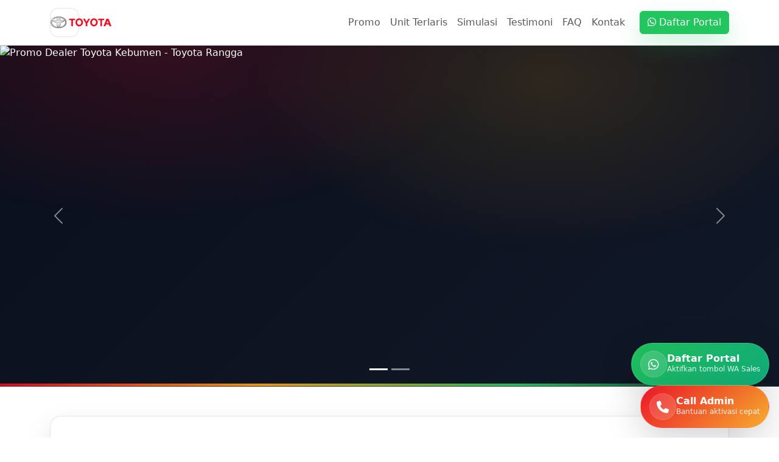

--- FILE ---
content_type: text/html; charset=UTF-8
request_url: https://sales-toyota.id/dealer-kebumen
body_size: 10193
content:
<!DOCTYPE html> <html lang="id" data-theme="toyota-red"> <head> <meta charset="utf-8" /> <meta http-equiv="X-UA-Compatible" content="IE=edge" /> <title>Dealer Toyota Kebumen - Promo Harga Kredit / Cash Toyota Terbaik 2026</title> <meta name="viewport" content="width=device-width, initial-scale=1.0" /> <meta name="keywords" content="Sales Dealer Toyota Kebumen, Sales Dealer mobil Toyota Kebumen " /> <meta name="description" content="Dealer Toyota Kebumen, Menerima Pembelian Cash / Kredit Toyota. Toyota Kebumen hub. sales Toyota Memberikan Promo dan Harga Termurah " /> <!-- Bootstrap 5.3.3 (CDN) --> <link href="https://cdn.jsdelivr.net/npm/bootstrap@5.3.3/dist/css/bootstrap.min.css" rel="stylesheet"> <!-- Font Awesome --> <link href="https://cdnjs.cloudflare.com/ajax/libs/font-awesome/6.5.1/css/all.min.css" rel="stylesheet"> <!-- ================== Schema LocalBusiness (DIPERTAHANKAN) ================== --> <script type="application/ld+json"> { "@context": "https://schema.org", "@type": "LocalBusiness", "name": "Dealer Toyota Kebumen", "image": "https://sales-toyota.id/assets/upload-files/halaman/logo-toyota_thumb.webp", "@id": "https://sales-toyota.id/", "url": "https://sales-toyota.id/", "telephone": "+6282313715008", "address": { "@type": "PostalAddress", "streetAddress": "Jl H.M Sarbini", "addressLocality": "Kebumen", "addressCountry": "ID" }, "openingHours": "Mo-Fr 08:00-17:00" } </script> <!-- Breadcrumb --> <script type="application/ld+json"> { "@context": "https://schema.org", "@type": "BreadcrumbList", "itemListElement": [ { "@type": "ListItem", "position": 1, "name": "Home", "item": "https://sales-toyota.id/" } ] } </script> <!-- FAQ Schema (SEO) --> <script type="application/ld+json"> { "@context": "https://schema.org", "@type": "FAQPage", "mainEntity": [ { "@type": "Question", "name": "Bagaimana cara cek promo Toyota terbaru di Kebumen?", "acceptedAnswer": { "@type": "Answer", "text": "Klik tombol WhatsApp untuk mendapatkan promo Toyota terbaru, simulasi kredit, dan cek stok unit." } }, { "@type": "Question", "name": "Apakah bisa pembelian Toyota cash dan kredit?", "acceptedAnswer": { "@type": "Answer", "text": "Bisa. Tersedia pembelian Toyota cash maupun kredit dengan DP ringan dan tenor fleksibel sesuai program." } }, { "@type": "Question", "name": "Apakah tersedia tukar tambah dan booking unit Toyota?", "acceptedAnswer": { "@type": "Answer", "text": "Bisa. Hubungi WhatsApp untuk penilaian tukar tambah dan booking unit Toyota di lokasi Anda." } } ] } </script> <style> /* ===================== TOYOTA MODERN THEME ===================== */ :root{ --bg:#ffffff; --text:#0b1020; --muted:#64748b; --line: rgba(2,6,23,.10); --card:#ffffff; --radius: 18px; --shadow: 0 16px 45px rgba(2,6,23,.10); --toyota:#EB0A1E; /* Toyota Red vibe */ --toyota2:#111827; /* Black */ --toyota3:#F59E0B; /* Warm accent */ --wa:#22c55e; --heroA:#0a0f1c; --heroB:#111827; } body{ background:var(--bg); color:var(--text); } .text-muted{ color:var(--muted)!important; } .navX{ background: rgba(255,255,255,.86); backdrop-filter: blur(12px); border-bottom:1px solid var(--line); } .cardX{ border:1px solid var(--line); border-radius:var(--radius); background:var(--card); box-shadow:var(--shadow); overflow:hidden; } .brandBox{ width:48px;height:48px;border-radius:14px; display:grid;place-items:center; border:1px solid var(--line); background: linear-gradient(180deg, rgba(255,255,255,.85), rgba(255,255,255,.18)); } .btnToyota{ background:var(--toyota); border-color:var(--toyota); color:#fff; box-shadow: 0 16px 40px rgba(235,10,30,.22); } .btnToyota:hover{ filter:brightness(.97); color:#fff; } .btnWA{ background:var(--wa); border-color:var(--wa); color:#fff; box-shadow: 0 16px 40px rgba(34,197,94,.22); } .btnWA:hover{ filter:brightness(.97); color:#fff; } .btnGhost{ border-color:var(--line); color:var(--text); background: transparent; } .btnGhost:hover{ background: rgba(235,10,30,.06); border-color: rgba(235,10,30,.18); } .titleLine{ position:relative; display:inline-block; padding-bottom:12px; } .titleLine:after{ content:""; position:absolute; left:0; bottom:0; width:92px;height:3px;border-radius:999px; background: linear-gradient(90deg, var(--toyota), var(--toyota3), transparent); } /* Hero */ .heroX{ position:relative; color:#fff; background: radial-gradient(1000px 520px at 20% 0%, rgba(235,10,30,.18), transparent 55%), radial-gradient(900px 520px at 70% 10%, rgba(245,158,11,.14), transparent 55%), linear-gradient(135deg, var(--heroA), var(--heroB)); border-bottom:1px solid rgba(255,255,255,.10); overflow:hidden; } .gridGlow{ position:absolute; inset:-2px; background-image: linear-gradient(to right, rgba(255,255,255,.08) 1px, transparent 1px), linear-gradient(to bottom, rgba(255,255,255,.06) 1px, transparent 1px); background-size: 72px 72px; opacity:.55; mask-image: radial-gradient(circle at 32% 18%, black 26%, transparent 70%); pointer-events:none; } .heroBar{ position:absolute; left:0; right:0; bottom:0; height:4px; background: linear-gradient(90deg, var(--toyota), var(--toyota3), var(--wa), transparent); opacity:.95; } .heroImg{ height:560px; object-fit:cover; filter:saturate(1.05) contrast(1.05); } .heroOverlay{ position:absolute; inset:0; display:flex; align-items:center; background: linear-gradient(90deg, rgba(0,0,0,.70), rgba(0,0,0,.22), rgba(0,0,0,.05)); } @media (max-width: 992px){ .heroImg{ height:460px; } } @media (max-width: 576px){ .heroImg{ height:440px; } .heroOverlay{ background: linear-gradient(180deg, rgba(0,0,0,.62), rgba(0,0,0,.08)); } } .pill{ display:inline-flex; align-items:center; gap:.5rem; padding:.45rem .75rem; border:1px solid rgba(255,255,255,.18); background: rgba(255,255,255,.06); border-radius:999px; font-size:.9rem; color: rgba(255,255,255,.88); } /* Cards */ .imgCover{ object-fit:cover; } .softBG{ background: rgba(2,6,23,.03); } /* Floating CTA (WA + Call) */ .float-cta{ position: fixed; right: 16px; bottom: 16px; z-index: 9999; display:flex; flex-direction:column; gap: 10px; align-items:flex-end; } .float-cta .cta-pill{ display:flex; align-items:center; gap:10px; padding: 12px 14px; border-radius: 999px; text-decoration:none; border: 1px solid rgba(255,255,255,.14); backdrop-filter: blur(12px); box-shadow: 0 18px 60px rgba(2,6,23,.18); transition: transform .15s ease, filter .15s ease, box-shadow .15s ease; color:#fff; } .float-cta .cta-pill:hover{ transform: translateY(-2px); filter:brightness(.98); color:#fff; } .float-cta .cta-ico{ width:44px;height:44px;border-radius:999px;display:grid;place-items:center; background: rgba(255,255,255,.14); border: 1px solid rgba(255,255,255,.16); flex:0 0 auto; } .float-cta .cta-text b{ display:block; font-size:.98rem; line-height:1.05; } .float-cta .cta-text small{ display:block; opacity:.88; font-size:.78rem; } .float-cta .cta-wa{ background: linear-gradient(135deg, rgba(34,197,94,.95), rgba(16,185,129,.92)); } .float-cta .cta-call{ background: linear-gradient(135deg, rgba(235,10,30,.95), rgba(245,158,11,.86)); } @media (max-width: 575.98px){ .float-cta{ right:12px; bottom:12px; gap:8px; } .float-cta .cta-pill{ padding: 10px; border-radius: 16px; } .float-cta .cta-text{ display:none; } .float-cta .cta-ico{ width:46px; height:46px; } } .pulse-ring{ position:relative; } .pulse-ring::after{ content:""; position:absolute; inset:-8px; border-radius:999px; border:2px solid rgba(34,197,94,.28); animation:pulse 1.6s ease-out infinite; } @keyframes pulse{ 0%{ transform:scale(.85); opacity:.9; } 70%{ transform:scale(1.22); opacity:0; } 100%{ transform:scale(1.22); opacity:0; } } </style> </head> <body> <!-- ================= NAV ================= --> <nav class="navbar navbar-expand-lg navX sticky-top"> <div class="container"> <a class="navbar-brand d-flex align-items-center gap-2" href="https://sales-toyota.id/sales-toyota-kebumen"> <span class="brandBox"> <img src="https://sales-toyota.id/assets/upload-files/halaman/logo-toyota_thumb.webp" alt="Logo Dealer Toyota Kebumen" style="height:26px;width:auto;"> </span> </a> <button class="navbar-toggler" type="button" data-bs-toggle="collapse" data-bs-target="#topNav"> <span class="navbar-toggler-icon"></span> </button> <div class="collapse navbar-collapse" id="topNav"> <ul class="navbar-nav ms-auto mb-2 mb-lg-0"> <li class="nav-item"><a class="nav-link" href="#promo">Promo</a></li> <li class="nav-item"><a class="nav-link" href="#unit">Unit Terlaris</a></li> <li class="nav-item"><a class="nav-link" href="#simulasi">Simulasi</a></li> <li class="nav-item"><a class="nav-link" href="#testi">Testimoni</a></li> <li class="nav-item"><a class="nav-link" href="#faq">FAQ</a></li> <li class="nav-item"><a class="nav-link" href="#kontak">Kontak</a></li> </ul> <a class="btn btnWA ms-lg-3" href="https://wa.me/+6285934702014?text=Haloo...+saya+Ingin+Join+Portal+Mobil+sales-toyota.id+produk+Toyota+lokasi+Kebumen"> <i class="fab fa-whatsapp"></i> Daftar Portal </a> </div> </div> </nav> <!-- ================= HERO + SLIDER ================= --> <header class="heroX"> <div class="gridGlow"></div> <div class="heroBar"></div> <div id="heroSlider" class="carousel slide carousel-fade" data-bs-ride="carousel"> <div class="carousel-indicators"> <button type="button" data-bs-target="#heroSlider" data-bs-slide-to="0" class="active" aria-current="true" aria-label="Slide 1"></button> <button type="button" data-bs-target="#heroSlider" data-bs-slide-to="1" class="" aria-current="false" aria-label="Slide 2"></button> </div> <div class="carousel-inner"> <div class="carousel-item active"> <img src="https://centralmobil.id/assets/upload-files/halaman/2943392_Abu_Abu_Metalik.webp" class="d-block w-100 heroImg" alt="Promo Dealer Toyota Kebumen - Toyota Rangga"> <div class="heroOverlay"> <div class="container"> <div class="row align-items-center g-4"> <div class="col-lg-7"> <div class="d-flex gap-2 flex-wrap mb-3"> <span class="pill"><i class="fa-solid fa-circle-check"></i> Dealer Resmi Toyota</span> <span class="pill"><i class="fa-solid fa-tags"></i> Promo 2026</span> <span class="pill"><i class="fa-solid fa-calculator"></i> Simulasi Kredit</span> </div> <h1 class="display-6 fw-bold mb-3"> Dealer Toyota Kebumen Resmi – Promo & Harga Terbaru </h1> <p class="lead text-white-50 mb-4"> Dapatkan info <strong>harga OTR Toyota</strong>, <strong>promo cash/kredit</strong>, dan <strong>cek stok unit</strong> Toyota di Kebumen langsung via WhatsApp. </p> <div class="d-flex gap-2 flex-wrap"> <a class="btn btnWA btn-lg" href="https://wa.me/+6285934702014?text=Haloo...+saya+Ingin+Join+Portal+Mobil+sales-toyota.id+produk+Toyota+lokasi+Kebumen"> <i class="fab fa-whatsapp"></i> Daftar Portal Sales Toyota </a> <a class="btn btn-outline-light btn-lg" href="#cara-daftar">Cara Daftar</a> </div> <div class="mt-4 small text-white-50"> <i class="fa-solid fa-layer-group"></i> Model populer: Toyota Rangga, All New Toyota Veloz, Toyota All New Kijang Innova Zenix, Toyota All New Raize, Toyota Calya, All New Toyota Avanza, Toyota All New Rush, Toyota New Yaris GR, Toyota Alphard, Toyota Voxy, Toyota VIOS, Toyota New Agya GR, Toyota BZ4X, Toyota New Vellfire, Toyota New Hilux D Cab V, Toyota All New Fortuner, Toyota All New Hiace Premio, Toyota All New Corolla Cross, Toyota New CH-R, Toyota New Venture, Toyota Land Cruiser, Toyota Camry, Toyota Corrola Altis, Toyota Kijang Innova </div> </div> <div class="col-lg-5 d-none d-lg-block"> <div class="cardX p-4" style="background:rgba(255,255,255,.06); border-color:rgba(255,255,255,.14);"> <div class="fw-bold text-white mb-2">Halaman Toyota belum terhubung Sales</div> <div class="text-white-50 small mb-3">Aktifkan tombol WA & profil sales Toyota dengan daftar portal.</div> <a class="btn btnWA w-100" href="https://wa.me/+6285934702014?text=Haloo...+saya+Ingin+Join+Portal+Mobil+sales-toyota.id+produk+Toyota+lokasi+Kebumen"> <i class="fab fa-whatsapp"></i> Daftar via WhatsApp </a> </div> </div> </div> </div> </div> </div> <div class="carousel-item "> <img src="https://centralmobil.id/assets/upload-files/halaman/231503toyota-veloz.webp" class="d-block w-100 heroImg" alt="Promo Dealer Toyota Kebumen - All New Toyota Veloz"> <div class="heroOverlay"> <div class="container"> <div class="row align-items-center g-4"> <div class="col-lg-7"> <div class="d-flex gap-2 flex-wrap mb-3"> <span class="pill"><i class="fa-solid fa-circle-check"></i> Dealer Resmi Toyota</span> <span class="pill"><i class="fa-solid fa-tags"></i> Promo 2026</span> <span class="pill"><i class="fa-solid fa-calculator"></i> Simulasi Kredit</span> </div> <h2 class="h1 fw-bold mb-3"> All New Toyota Veloz </h2> <p class="lead text-white-50 mb-4"> Dapatkan info <strong>harga OTR Toyota</strong>, <strong>promo cash/kredit</strong>, dan <strong>cek stok unit</strong> Toyota di Kebumen langsung via WhatsApp. </p> <div class="d-flex gap-2 flex-wrap"> <a class="btn btnWA btn-lg" href="https://wa.me/+6285934702014?text=Haloo...+saya+Ingin+Join+Portal+Mobil+sales-toyota.id+produk+Toyota+lokasi+Kebumen"> <i class="fab fa-whatsapp"></i> Daftar Portal Sales Toyota </a> <a class="btn btn-outline-light btn-lg" href="#cara-daftar">Cara Daftar</a> </div> <div class="mt-4 small text-white-50"> <i class="fa-solid fa-layer-group"></i> Model populer: Toyota Rangga, All New Toyota Veloz, Toyota All New Kijang Innova Zenix, Toyota All New Raize, Toyota Calya, All New Toyota Avanza, Toyota All New Rush, Toyota New Yaris GR, Toyota Alphard, Toyota Voxy, Toyota VIOS, Toyota New Agya GR, Toyota BZ4X, Toyota New Vellfire, Toyota New Hilux D Cab V, Toyota All New Fortuner, Toyota All New Hiace Premio, Toyota All New Corolla Cross, Toyota New CH-R, Toyota New Venture, Toyota Land Cruiser, Toyota Camry, Toyota Corrola Altis, Toyota Kijang Innova </div> </div> <div class="col-lg-5 d-none d-lg-block"> <div class="cardX p-4" style="background:rgba(255,255,255,.06); border-color:rgba(255,255,255,.14);"> <div class="fw-bold text-white mb-2">Halaman Toyota belum terhubung Sales</div> <div class="text-white-50 small mb-3">Aktifkan tombol WA & profil sales Toyota dengan daftar portal.</div> <a class="btn btnWA w-100" href="https://wa.me/+6285934702014?text=Haloo...+saya+Ingin+Join+Portal+Mobil+sales-toyota.id+produk+Toyota+lokasi+Kebumen"> <i class="fab fa-whatsapp"></i> Daftar via WhatsApp </a> </div> </div> </div> </div> </div> </div> </div> <button class="carousel-control-prev" type="button" data-bs-target="#heroSlider" data-bs-slide="prev"> <span class="carousel-control-prev-icon"></span><span class="visually-hidden">Prev</span> </button> <button class="carousel-control-next" type="button" data-bs-target="#heroSlider" data-bs-slide="next"> <span class="carousel-control-next-icon"></span><span class="visually-hidden">Next</span> </button> </div> </header> <!-- ================= (A) Sambutan / Kata Pembuka Toyota (info_sales->info) ================= --> <section class="py-5" id="cara-daftar"> <div class="container"> <div class="cardX"> <div class="p-4 p-lg-5"> <h2 class="fw-bold mb-2"><span class="titleLine">Portal Dealer Toyota Kebumen</span></h2> <p class="text-muted mb-3"> Halaman ini belum terhubung Sales aktif. Untuk aktivasi profil sales & tombol WhatsApp, silakan daftar portal. </p> <a class="btn btnWA btn-lg" href="https://wa.me/+6285934702014?text=Haloo...+saya+Ingin+Join+Portal+Mobil+sales-toyota.id+produk+Toyota+lokasi+Kebumen"> <i class="fab fa-whatsapp"></i> Daftar Portal Toyota </a> </div> </div> </div> </section> <!-- ================= (B) Promo Toyota ================= --> <section id="promo" class="py-5"> <div class="container"> <div class="text-center mb-4"> <h2 class="fw-bold mb-2"><span class="titleLine">Promo & Harga Toyota Kebumen Terbaru</span></h2> <p class="text-muted mb-0">Update promo Toyota: diskon, cashback, hadiah, dan paket kredit.</p> </div> <div class="row g-4"> </div> </div> </section> <!-- ================= (C) Daftar Mobil Toyota (loop mobil) ================= --> <section id="unit" class="py-5 softBG"> <div class="container"> <div class="text-center mb-4"> <h2 class="fw-bold mb-2"><span class="titleLine">Daftar Mobil Toyota Terlaris di Kebumen</span></h2> <p class="text-muted mb-0">Lihat unit Toyota populer, cek harga OTR, promo, dan stok.</p> </div> <div class="row g-4"> <div class="col-sm-6 col-lg-4"> <div class="cardX h-100"> <img class="w-100 imgCover" style="height:230px;" src="https://centralmobil.id/assets/upload-files/halaman/2943392_Abu_Abu_Metalik.webp" alt="Harga Toyota Toyota Rangga Kebumen - Promo & Kredit"> <div class="p-4"> <h3 class="h6 fw-bold mb-2">Toyota Rangga</h3> <p class="text-muted small mb-0">Harga OTR • Promo cash/kredit • DP ringan • proses cepat</p> </div> <div class="px-4 pb-4 d-grid gap-2"> <a class="btn btnWA" href="https://wa.me/+6285934702014?text=Haloo...+saya+Ingin+Join+Portal+Mobil+sales-toyota.id+produk+Toyota+lokasi+Kebumen"> <i class="fab fa-whatsapp"></i> Aktivasi Portal Toyota </a> </div> </div> </div> <div class="col-sm-6 col-lg-4"> <div class="cardX h-100"> <img class="w-100 imgCover" style="height:230px;" src="https://centralmobil.id/assets/upload-files/halaman/231503toyota-veloz.webp" alt="Harga Toyota All New Toyota Veloz Kebumen - Promo & Kredit"> <div class="p-4"> <h3 class="h6 fw-bold mb-2">All New Toyota Veloz</h3> <p class="text-muted small mb-0">Harga OTR • Promo cash/kredit • DP ringan • proses cepat</p> </div> <div class="px-4 pb-4 d-grid gap-2"> <a class="btn btnWA" href="https://wa.me/+6285934702014?text=Haloo...+saya+Ingin+Join+Portal+Mobil+sales-toyota.id+produk+Toyota+lokasi+Kebumen"> <i class="fab fa-whatsapp"></i> Aktivasi Portal Toyota </a> </div> </div> </div> <div class="col-sm-6 col-lg-4"> <div class="cardX h-100"> <img class="w-100 imgCover" style="height:230px;" src="https://centralmobil.id/assets/upload-files/halaman/250809home_banner_all_new_kijang_innova_12930x820_0.webp" alt="Harga Toyota Toyota All New Kijang Innova Zenix Kebumen - Promo & Kredit"> <div class="p-4"> <h3 class="h6 fw-bold mb-2">Toyota All New Kijang Innova Zenix</h3> <p class="text-muted small mb-0">Harga OTR • Promo cash/kredit • DP ringan • proses cepat</p> </div> <div class="px-4 pb-4 d-grid gap-2"> <a class="btn btnWA" href="https://wa.me/+6285934702014?text=Haloo...+saya+Ingin+Join+Portal+Mobil+sales-toyota.id+produk+Toyota+lokasi+Kebumen"> <i class="fab fa-whatsapp"></i> Aktivasi Portal Toyota </a> </div> </div> </div> <div class="col-sm-6 col-lg-4"> <div class="cardX h-100"> <img class="w-100 imgCover" style="height:230px;" src="https://centralmobil.id/assets/upload-files/halaman/185509home_banner_raize_1_0t_gr_1293x820.webp" alt="Harga Toyota Toyota All New Raize Kebumen - Promo & Kredit"> <div class="p-4"> <h3 class="h6 fw-bold mb-2">Toyota All New Raize</h3> <p class="text-muted small mb-0">Harga OTR • Promo cash/kredit • DP ringan • proses cepat</p> </div> <div class="px-4 pb-4 d-grid gap-2"> <a class="btn btnWA" href="https://wa.me/+6285934702014?text=Haloo...+saya+Ingin+Join+Portal+Mobil+sales-toyota.id+produk+Toyota+lokasi+Kebumen"> <i class="fab fa-whatsapp"></i> Aktivasi Portal Toyota </a> </div> </div> </div> <div class="col-sm-6 col-lg-4"> <div class="cardX h-100"> <img class="w-100 imgCover" style="height:230px;" src="https://centralmobil.id/assets/upload-files/halaman/075450calya.webp" alt="Harga Toyota Toyota Calya Kebumen - Promo & Kredit"> <div class="p-4"> <h3 class="h6 fw-bold mb-2">Toyota Calya</h3> <p class="text-muted small mb-0">Harga OTR • Promo cash/kredit • DP ringan • proses cepat</p> </div> <div class="px-4 pb-4 d-grid gap-2"> <a class="btn btnWA" href="https://wa.me/+6285934702014?text=Haloo...+saya+Ingin+Join+Portal+Mobil+sales-toyota.id+produk+Toyota+lokasi+Kebumen"> <i class="fab fa-whatsapp"></i> Aktivasi Portal Toyota </a> </div> </div> </div> <div class="col-sm-6 col-lg-4"> <div class="cardX h-100"> <img class="w-100 imgCover" style="height:230px;" src="https://centralmobil.id/assets/upload-files/halaman/220341all-new-avanza-670x434.webp" alt="Harga Toyota All New Toyota Avanza Kebumen - Promo & Kredit"> <div class="p-4"> <h3 class="h6 fw-bold mb-2">All new Toyota Avanza</h3> <p class="text-muted small mb-0">Harga OTR • Promo cash/kredit • DP ringan • proses cepat</p> </div> <div class="px-4 pb-4 d-grid gap-2"> <a class="btn btnWA" href="https://wa.me/+6285934702014?text=Haloo...+saya+Ingin+Join+Portal+Mobil+sales-toyota.id+produk+Toyota+lokasi+Kebumen"> <i class="fab fa-whatsapp"></i> Aktivasi Portal Toyota </a> </div> </div> </div> <div class="col-sm-6 col-lg-4"> <div class="cardX h-100"> <img class="w-100 imgCover" style="height:230px;" src="https://centralmobil.id/assets/upload-files/halaman/074355new_rush.webp" alt="Harga Toyota Toyota All New Rush Kebumen - Promo & Kredit"> <div class="p-4"> <h3 class="h6 fw-bold mb-2">Toyota All New Rush</h3> <p class="text-muted small mb-0">Harga OTR • Promo cash/kredit • DP ringan • proses cepat</p> </div> <div class="px-4 pb-4 d-grid gap-2"> <a class="btn btnWA" href="https://wa.me/+6285934702014?text=Haloo...+saya+Ingin+Join+Portal+Mobil+sales-toyota.id+produk+Toyota+lokasi+Kebumen"> <i class="fab fa-whatsapp"></i> Aktivasi Portal Toyota </a> </div> </div> </div> <div class="col-sm-6 col-lg-4"> <div class="cardX h-100"> <img class="w-100 imgCover" style="height:230px;" src="https://centralmobil.id/assets/upload-files/halaman/071657new_yaris_gr.webp" alt="Harga Toyota Toyota New Yaris GR Kebumen - Promo & Kredit"> <div class="p-4"> <h3 class="h6 fw-bold mb-2">Toyota New Yaris GR</h3> <p class="text-muted small mb-0">Harga OTR • Promo cash/kredit • DP ringan • proses cepat</p> </div> <div class="px-4 pb-4 d-grid gap-2"> <a class="btn btnWA" href="https://wa.me/+6285934702014?text=Haloo...+saya+Ingin+Join+Portal+Mobil+sales-toyota.id+produk+Toyota+lokasi+Kebumen"> <i class="fab fa-whatsapp"></i> Aktivasi Portal Toyota </a> </div> </div> </div> <div class="col-sm-6 col-lg-4"> <div class="cardX h-100"> <img class="w-100 imgCover" style="height:230px;" src="https://centralmobil.id/assets/upload-files/halaman/072400alphard.webp" alt="Harga Toyota Toyota Alphard Kebumen - Promo & Kredit"> <div class="p-4"> <h3 class="h6 fw-bold mb-2">Toyota Alphard</h3> <p class="text-muted small mb-0">Harga OTR • Promo cash/kredit • DP ringan • proses cepat</p> </div> <div class="px-4 pb-4 d-grid gap-2"> <a class="btn btnWA" href="https://wa.me/+6285934702014?text=Haloo...+saya+Ingin+Join+Portal+Mobil+sales-toyota.id+produk+Toyota+lokasi+Kebumen"> <i class="fab fa-whatsapp"></i> Aktivasi Portal Toyota </a> </div> </div> </div> <div class="col-sm-6 col-lg-4"> <div class="cardX h-100"> <img class="w-100 imgCover" style="height:230px;" src="https://centralmobil.id/assets/upload-files/halaman/074421voxy.webp" alt="Harga Toyota Toyota Voxy Kebumen - Promo & Kredit"> <div class="p-4"> <h3 class="h6 fw-bold mb-2">Toyota Voxy</h3> <p class="text-muted small mb-0">Harga OTR • Promo cash/kredit • DP ringan • proses cepat</p> </div> <div class="px-4 pb-4 d-grid gap-2"> <a class="btn btnWA" href="https://wa.me/+6285934702014?text=Haloo...+saya+Ingin+Join+Portal+Mobil+sales-toyota.id+produk+Toyota+lokasi+Kebumen"> <i class="fab fa-whatsapp"></i> Aktivasi Portal Toyota </a> </div> </div> </div> <div class="col-sm-6 col-lg-4"> <div class="cardX h-100"> <img class="w-100 imgCover" style="height:230px;" src="https://centralmobil.id/assets/upload-files/halaman/180748Vios_G_TSS_Type_Car_Front.webp" alt="Harga Toyota Toyota VIOS Kebumen - Promo & Kredit"> <div class="p-4"> <h3 class="h6 fw-bold mb-2">Toyota VIOS</h3> <p class="text-muted small mb-0">Harga OTR • Promo cash/kredit • DP ringan • proses cepat</p> </div> <div class="px-4 pb-4 d-grid gap-2"> <a class="btn btnWA" href="https://wa.me/+6285934702014?text=Haloo...+saya+Ingin+Join+Portal+Mobil+sales-toyota.id+produk+Toyota+lokasi+Kebumen"> <i class="fab fa-whatsapp"></i> Aktivasi Portal Toyota </a> </div> </div> </div> <div class="col-sm-6 col-lg-4"> <div class="cardX h-100"> <img class="w-100 imgCover" style="height:230px;" src="https://centralmobil.id/assets/upload-files/halaman/18123002-black-white.webp" alt="Harga Toyota Toyota New Agya GR Kebumen - Promo & Kredit"> <div class="p-4"> <h3 class="h6 fw-bold mb-2">Toyota New Agya GR</h3> <p class="text-muted small mb-0">Harga OTR • Promo cash/kredit • DP ringan • proses cepat</p> </div> <div class="px-4 pb-4 d-grid gap-2"> <a class="btn btnWA" href="https://wa.me/+6285934702014?text=Haloo...+saya+Ingin+Join+Portal+Mobil+sales-toyota.id+produk+Toyota+lokasi+Kebumen"> <i class="fab fa-whatsapp"></i> Aktivasi Portal Toyota </a> </div> </div> </div> <div class="col-sm-6 col-lg-4"> <div class="cardX h-100"> <img class="w-100 imgCover" style="height:230px;" src="https://centralmobil.id/assets/upload-files/halaman/231626bz4.webp" alt="Harga Toyota Toyota BZ4X Kebumen - Promo & Kredit"> <div class="p-4"> <h3 class="h6 fw-bold mb-2">Toyota BZ4X</h3> <p class="text-muted small mb-0">Harga OTR • Promo cash/kredit • DP ringan • proses cepat</p> </div> <div class="px-4 pb-4 d-grid gap-2"> <a class="btn btnWA" href="https://wa.me/+6285934702014?text=Haloo...+saya+Ingin+Join+Portal+Mobil+sales-toyota.id+produk+Toyota+lokasi+Kebumen"> <i class="fab fa-whatsapp"></i> Aktivasi Portal Toyota </a> </div> </div> </div> <div class="col-sm-6 col-lg-4"> <div class="cardX h-100"> <img class="w-100 imgCover" style="height:230px;" src="https://centralmobil.id/assets/upload-files/halaman/231741vellfire1.webp" alt="Harga Toyota Toyota New Vellfire Kebumen - Promo & Kredit"> <div class="p-4"> <h3 class="h6 fw-bold mb-2">Toyota New Vellfire</h3> <p class="text-muted small mb-0">Harga OTR • Promo cash/kredit • DP ringan • proses cepat</p> </div> <div class="px-4 pb-4 d-grid gap-2"> <a class="btn btnWA" href="https://wa.me/+6285934702014?text=Haloo...+saya+Ingin+Join+Portal+Mobil+sales-toyota.id+produk+Toyota+lokasi+Kebumen"> <i class="fab fa-whatsapp"></i> Aktivasi Portal Toyota </a> </div> </div> </div> <div class="col-sm-6 col-lg-4"> <div class="cardX h-100"> <img class="w-100 imgCover" style="height:230px;" src="https://centralmobil.id/assets/upload-files/halaman/231826hilux.webp" alt="Harga Toyota Toyota New Hilux D Cab V Kebumen - Promo & Kredit"> <div class="p-4"> <h3 class="h6 fw-bold mb-2">Toyota New Hilux D Cab V</h3> <p class="text-muted small mb-0">Harga OTR • Promo cash/kredit • DP ringan • proses cepat</p> </div> <div class="px-4 pb-4 d-grid gap-2"> <a class="btn btnWA" href="https://wa.me/+6285934702014?text=Haloo...+saya+Ingin+Join+Portal+Mobil+sales-toyota.id+produk+Toyota+lokasi+Kebumen"> <i class="fab fa-whatsapp"></i> Aktivasi Portal Toyota </a> </div> </div> </div> <div class="col-sm-6 col-lg-4"> <div class="cardX h-100"> <img class="w-100 imgCover" style="height:230px;" src="https://centralmobil.id/assets/upload-files/halaman/231839fortuner.webp" alt="Harga Toyota Toyota All New Fortuner Kebumen - Promo & Kredit"> <div class="p-4"> <h3 class="h6 fw-bold mb-2">Toyota All New Fortuner</h3> <p class="text-muted small mb-0">Harga OTR • Promo cash/kredit • DP ringan • proses cepat</p> </div> <div class="px-4 pb-4 d-grid gap-2"> <a class="btn btnWA" href="https://wa.me/+6285934702014?text=Haloo...+saya+Ingin+Join+Portal+Mobil+sales-toyota.id+produk+Toyota+lokasi+Kebumen"> <i class="fab fa-whatsapp"></i> Aktivasi Portal Toyota </a> </div> </div> </div> <div class="col-sm-6 col-lg-4"> <div class="cardX h-100"> <img class="w-100 imgCover" style="height:230px;" src="https://centralmobil.id/assets/upload-files/halaman/220702hiace-670x434.webp" alt="Harga Toyota Toyota All New Hiace Premio Kebumen - Promo & Kredit"> <div class="p-4"> <h3 class="h6 fw-bold mb-2">Toyota All New Hiace Premio</h3> <p class="text-muted small mb-0">Harga OTR • Promo cash/kredit • DP ringan • proses cepat</p> </div> <div class="px-4 pb-4 d-grid gap-2"> <a class="btn btnWA" href="https://wa.me/+6285934702014?text=Haloo...+saya+Ingin+Join+Portal+Mobil+sales-toyota.id+produk+Toyota+lokasi+Kebumen"> <i class="fab fa-whatsapp"></i> Aktivasi Portal Toyota </a> </div> </div> </div> <div class="col-sm-6 col-lg-4"> <div class="cardX h-100"> <img class="w-100 imgCover" style="height:230px;" src="https://centralmobil.id/assets/upload-files/halaman/ad1.webp" alt="Harga Toyota Toyota All New Corolla Cross Kebumen - Promo & Kredit"> <div class="p-4"> <h3 class="h6 fw-bold mb-2">Toyota All New Corolla Cross</h3> <p class="text-muted small mb-0">Harga OTR • Promo cash/kredit • DP ringan • proses cepat</p> </div> <div class="px-4 pb-4 d-grid gap-2"> <a class="btn btnWA" href="https://wa.me/+6285934702014?text=Haloo...+saya+Ingin+Join+Portal+Mobil+sales-toyota.id+produk+Toyota+lokasi+Kebumen"> <i class="fab fa-whatsapp"></i> Aktivasi Portal Toyota </a> </div> </div> </div> <div class="col-sm-6 col-lg-4"> <div class="cardX h-100"> <img class="w-100 imgCover" style="height:230px;" src="https://centralmobil.id/assets/upload-files/halaman/CHR.webp" alt="Harga Toyota Toyota New CH-R Kebumen - Promo & Kredit"> <div class="p-4"> <h3 class="h6 fw-bold mb-2">Toyota New CH-R</h3> <p class="text-muted small mb-0">Harga OTR • Promo cash/kredit • DP ringan • proses cepat</p> </div> <div class="px-4 pb-4 d-grid gap-2"> <a class="btn btnWA" href="https://wa.me/+6285934702014?text=Haloo...+saya+Ingin+Join+Portal+Mobil+sales-toyota.id+produk+Toyota+lokasi+Kebumen"> <i class="fab fa-whatsapp"></i> Aktivasi Portal Toyota </a> </div> </div> </div> <div class="col-sm-6 col-lg-4"> <div class="cardX h-100"> <img class="w-100 imgCover" style="height:230px;" src="https://centralmobil.id/assets/upload-files/halaman/venture.webp" alt="Harga Toyota Toyota New Venture Kebumen - Promo & Kredit"> <div class="p-4"> <h3 class="h6 fw-bold mb-2">Toyota New Venture</h3> <p class="text-muted small mb-0">Harga OTR • Promo cash/kredit • DP ringan • proses cepat</p> </div> <div class="px-4 pb-4 d-grid gap-2"> <a class="btn btnWA" href="https://wa.me/+6285934702014?text=Haloo...+saya+Ingin+Join+Portal+Mobil+sales-toyota.id+produk+Toyota+lokasi+Kebumen"> <i class="fab fa-whatsapp"></i> Aktivasi Portal Toyota </a> </div> </div> </div> <div class="col-sm-6 col-lg-4"> <div class="cardX h-100"> <img class="w-100 imgCover" style="height:230px;" src="https://centralmobil.id/assets/upload-files/halaman/232508landcuiser.webp" alt="Harga Toyota Toyota Land Cruiser Kebumen - Promo & Kredit"> <div class="p-4"> <h3 class="h6 fw-bold mb-2">Toyota Land Cruiser</h3> <p class="text-muted small mb-0">Harga OTR • Promo cash/kredit • DP ringan • proses cepat</p> </div> <div class="px-4 pb-4 d-grid gap-2"> <a class="btn btnWA" href="https://wa.me/+6285934702014?text=Haloo...+saya+Ingin+Join+Portal+Mobil+sales-toyota.id+produk+Toyota+lokasi+Kebumen"> <i class="fab fa-whatsapp"></i> Aktivasi Portal Toyota </a> </div> </div> </div> <div class="col-sm-6 col-lg-4"> <div class="cardX h-100"> <img class="w-100 imgCover" style="height:230px;" src="https://centralmobil.id/assets/upload-files/halaman/camry.webp" alt="Harga Toyota Toyota Camry Kebumen - Promo & Kredit"> <div class="p-4"> <h3 class="h6 fw-bold mb-2">Toyota Camry</h3> <p class="text-muted small mb-0">Harga OTR • Promo cash/kredit • DP ringan • proses cepat</p> </div> <div class="px-4 pb-4 d-grid gap-2"> <a class="btn btnWA" href="https://wa.me/+6285934702014?text=Haloo...+saya+Ingin+Join+Portal+Mobil+sales-toyota.id+produk+Toyota+lokasi+Kebumen"> <i class="fab fa-whatsapp"></i> Aktivasi Portal Toyota </a> </div> </div> </div> <div class="col-sm-6 col-lg-4"> <div class="cardX h-100"> <img class="w-100 imgCover" style="height:230px;" src="https://centralmobil.id/assets/upload-files/halaman/corolla-altis.webp" alt="Harga Toyota Toyota Corrola Altis Kebumen - Promo & Kredit"> <div class="p-4"> <h3 class="h6 fw-bold mb-2">Toyota Corrola Altis</h3> <p class="text-muted small mb-0">Harga OTR • Promo cash/kredit • DP ringan • proses cepat</p> </div> <div class="px-4 pb-4 d-grid gap-2"> <a class="btn btnWA" href="https://wa.me/+6285934702014?text=Haloo...+saya+Ingin+Join+Portal+Mobil+sales-toyota.id+produk+Toyota+lokasi+Kebumen"> <i class="fab fa-whatsapp"></i> Aktivasi Portal Toyota </a> </div> </div> </div> <div class="col-sm-6 col-lg-4"> <div class="cardX h-100"> <img class="w-100 imgCover" style="height:230px;" src="https://centralmobil.id/assets/upload-files/halaman/220730kijang-innova-670x434.webp" alt="Harga Toyota Toyota Kijang Innova Kebumen - Promo & Kredit"> <div class="p-4"> <h3 class="h6 fw-bold mb-2">Toyota Kijang Innova</h3> <p class="text-muted small mb-0">Harga OTR • Promo cash/kredit • DP ringan • proses cepat</p> </div> <div class="px-4 pb-4 d-grid gap-2"> <a class="btn btnWA" href="https://wa.me/+6285934702014?text=Haloo...+saya+Ingin+Join+Portal+Mobil+sales-toyota.id+produk+Toyota+lokasi+Kebumen"> <i class="fab fa-whatsapp"></i> Aktivasi Portal Toyota </a> </div> </div> </div> </div> </div> </section> <!-- ================= (D) Simulasi Kredit (loop kredit) ================= --> <section id="simulasi" class="py-5"> <div class="container"> <div class="text-center mb-4"> <h2 class="fw-bold mb-2"><span class="titleLine">Simulasi Kredit & Promo DP Ringan</span></h2> <p class="text-muted mb-0">Pilih paket sesuai kebutuhan: DP, tenor, dan cicilan.</p> </div> <div class="row g-4"> <div class="col-md-6"> <article class="cardX h-100"> <img class="w-100 imgCover" style="height:260px;" src="https://sales-toyota.id/assets/upload-files/halaman/syarat.webp" alt="Simulasi Kredit Toyota Kebumen - Syarat Kredit [produk] [lokasi]"> <div class="p-4"> <h3 class="h5 fw-bold mb-2"> Syarat Kredit Toyota Kebumen </h3> <div class="text-muted"> <p class="MsoNormal" style="mso-margin-top-alt:auto;mso-margin-bottom-alt:auto; line-height:normal" align="justify"><span style="font-size:12.0pt;font-family:&quot;Times New Roman&quot;,serif; mso-fareast-font-family:&quot;Times New Roman&quot;">Berikut Persyaratan <b>Kredit Mobil Toyota Kebumen </b>Untuk Penjualan Area Wilayah Kebumen,&nbsp; Dan Sekitarnya. Harga Terbaik, Proses Kredit Cepat, Aman, Tanpa Ribet Dan Syarat Mudah, Dibantu ACC Dari Leasing 100%.Berikut beberapa persyaratan yang perlu Anda siapkan kepada leasing, diantaranya:</span></p> <p class="MsoNormal" style="mso-margin-top-alt:auto;mso-margin-bottom-alt:auto; line-height:normal"><span style="font-size:12.0pt;font-family:&quot;Times New Roman&quot;,serif; mso-fareast-font-family:&quot;Times New Roman&quot;">Jika Anda Perorangan:</span></p> <ul type="disc"><li class="MsoNormal" style="mso-margin-top-alt:auto;mso-margin-bottom-alt:auto; line-height:normal;mso-list:l1 level1 lfo1;tab-stops:list 36.0pt"><p><span style="font-size:12.0pt;font-family:&quot;Times New Roman&quot;,serif;mso-fareast-font-family: &quot;Times New Roman&quot;">Foto Copy Tabungan 3 Bulan Terakhir</span></p></li><li class="MsoNormal" style="mso-margin-top-alt:auto;mso-margin-bottom-alt:auto; line-height:normal;mso-list:l1 level1 lfo1;tab-stops:list 36.0pt"><p><span style="font-size:12.0pt;font-family:&quot;Times New Roman&quot;,serif;mso-fareast-font-family: &quot;Times New Roman&quot;">Foto Copy KTP ( Suami dan Istri )</span></p></li><li class="MsoNormal" style="mso-margin-top-alt:auto;mso-margin-bottom-alt:auto; line-height:normal;mso-list:l1 level1 lfo1;tab-stops:list 36.0pt"><p><span style="font-size:12.0pt;font-family:&quot;Times New Roman&quot;,serif;mso-fareast-font-family: &quot;Times New Roman&quot;">Foto Copy PBB atau Akta Jual Beli Rumah</span></p></li><li class="MsoNormal" style="mso-margin-top-alt:auto;mso-margin-bottom-alt:auto; line-height:normal;mso-list:l1 level1 lfo1;tab-stops:list 36.0pt"><p><span style="font-size:12.0pt;font-family:&quot;Times New Roman&quot;,serif;mso-fareast-font-family: &quot;Times New Roman&quot;">Foto Copy KK (Kartu Keluarga)</span></p></li><li class="MsoNormal" style="mso-margin-top-alt:auto;mso-margin-bottom-alt:auto; line-height:normal;mso-list:l1 level1 lfo1;tab-stops:list 36.0pt"><p><span style="font-size:12.0pt;font-family:&quot;Times New Roman&quot;,serif;mso-fareast-font-family: &quot;Times New Roman&quot;">Foto Copy SIUP &amp; NPWP untuk Wiraswasta atau Selip Gaji</span></p></li></ul> <p class="MsoNormal" style="mso-margin-top-alt:auto;mso-margin-bottom-alt:auto; line-height:normal"><span style="font-size:12.0pt;font-family:&quot;Times New Roman&quot;,serif; mso-fareast-font-family:&quot;Times New Roman&quot;">Jika Anda Perusahaan:</span></p> <ul type="disc"><li class="MsoNormal" style="mso-margin-top-alt:auto;mso-margin-bottom-alt:auto; line-height:normal;mso-list:l0 level1 lfo2;tab-stops:list 36.0pt"><p><span style="font-size:12.0pt;font-family:&quot;Times New Roman&quot;,serif;mso-fareast-font-family: &quot;Times New Roman&quot;">Foto copy NPWP</span></p></li><li class="MsoNormal" style="mso-margin-top-alt:auto;mso-margin-bottom-alt:auto; line-height:normal;mso-list:l0 level1 lfo2;tab-stops:list 36.0pt"><p><span style="font-size:12.0pt;font-family:&quot;Times New Roman&quot;,serif;mso-fareast-font-family: &quot;Times New Roman&quot;">Foto copy Domisili perusahaan</span></p></li><li class="MsoNormal" style="mso-margin-top-alt:auto;mso-margin-bottom-alt:auto; line-height:normal;mso-list:l0 level1 lfo2;tab-stops:list 36.0pt"><p><span style="font-size:12.0pt;font-family:&quot;Times New Roman&quot;,serif;mso-fareast-font-family: &quot;Times New Roman&quot;">Foto copy Akte Perusahaan</span></p></li><li class="MsoNormal" style="mso-margin-top-alt:auto;mso-margin-bottom-alt:auto; line-height:normal;mso-list:l0 level1 lfo2;tab-stops:list 36.0pt"><p><span style="font-size:12.0pt;font-family:&quot;Times New Roman&quot;,serif;mso-fareast-font-family: &quot;Times New Roman&quot;">Foto copy rekening koran</span></p></li><li class="MsoNormal" style="mso-margin-top-alt:auto;mso-margin-bottom-alt:auto; line-height:normal;mso-list:l0 level1 lfo2;tab-stops:list 36.0pt"><p><span style="font-size:12.0pt;font-family:&quot;Times New Roman&quot;,serif;mso-fareast-font-family: &quot;Times New Roman&quot;">Foto copy KTP direksi</span></p></li><li class="MsoNormal" style="mso-margin-top-alt:auto;mso-margin-bottom-alt:auto; line-height:normal;mso-list:l0 level1 lfo2;tab-stops:list 36.0pt"><p><span style="font-size:12.0pt;font-family:&quot;Times New Roman&quot;,serif;mso-fareast-font-family: &quot;Times New Roman&quot;">Foto copy SIUP &amp; TDP</span></p></li></ul> <p class="MsoNormal" style="mso-margin-top-alt:auto;mso-margin-bottom-alt:auto; line-height:normal"><span style="font-size:12.0pt;font-family:&quot;Times New Roman&quot;,serif; mso-fareast-font-family:&quot;Times New Roman&quot;">Jika sudah melengkapi data tersebut, silakan tentukan Total DP serta Jangka waktu angsuran (TENOR) untuk menentukan besar kecilnya cicilan Mobil Toyota tiap bulannya. Sudah tentu, makin besar DP makin kecil bayar cicilanya.</span></p> </div> </div> </article> </div> <div class="col-md-6"> <article class="cardX h-100"> <img class="w-100 imgCover" style="height:260px;" src="https://sales-toyota.id/assets/upload-files/halaman/syart_kredit.webp" alt="Simulasi Kredit Toyota Kebumen - Pricelist Harga [produk] [lokasi] [tahun]"> <div class="p-4"> <h3 class="h5 fw-bold mb-2"> Pricelist Harga Toyota Kebumen 2026 </h3> <div class="text-muted"> <p>Toyota Kebumen menghadirkan berbagai model mobil Toyota terbaru dengan harga On The Road (OTR) yang kompetitif untuk tahun 2024. Berikut ini adalah daftar harga terbaru yang dapat menjadi referensi bagi Anda yang ingin memiliki mobil Toyota di tahun ini.</p><h3>1. <strong>Toyota Agya 2024</strong></h3><ul><li><strong>Toyota Agya 1.2 G M/T</strong>: Rp 180.000.000</li><li><strong>Toyota Agya 1.2 G A/T</strong>: Rp 190.000.000</li><li><strong>Toyota Agya GR Sport M/T</strong>: Rp 200.000.000</li><li><strong>Toyota Agya GR Sport A/T</strong>: Rp 210.000.000</li></ul><h3>2. <strong>Toyota Avanza 2024</strong></h3><ul><li><strong>Toyota Avanza 1.3 E M/T</strong>: Rp 230.000.000</li><li><strong>Toyota Avanza 1.3 E A/T</strong>: Rp 240.000.000</li><li><strong>Toyota Avanza 1.5 G M/T</strong>: Rp 250.000.000</li><li><strong>Toyota Avanza 1.5 G A/T</strong>: Rp 260.000.000</li></ul><h3>3. <strong>Toyota Rush 2024</strong></h3><ul><li><strong>Toyota Rush G M/T</strong>: Rp 280.000.000</li><li><strong>Toyota Rush G A/T</strong>: Rp 290.000.000</li><li><strong>Toyota Rush TRD Sportivo M/T</strong>: Rp 300.000.000</li><li><strong>Toyota Rush TRD Sportivo A/T</strong>: Rp 310.000.000</li></ul><h3>4. <strong>Toyota Fortuner 2024</strong></h3><ul><li><strong>Toyota Fortuner 2.4 G M/T</strong>: Rp 520.000.000</li><li><strong>Toyota Fortuner 2.4 G A/T</strong>: Rp 540.000.000</li><li><strong>Toyota Fortuner 2.7 VRZ A/T</strong>: Rp 590.000.000</li><li><strong>Toyota Fortuner 2.8 GR Sport A/T</strong>: Rp 610.000.000</li></ul><h3>5. <strong>Toyota Innova Zenix 2024</strong></h3><ul><li><strong>Toyota Innova Zenix 2.0 G M/T</strong>: Rp 400.000.000</li><li><strong>Toyota Innova Zenix 2.0 G A/T</strong>: Rp 420.000.000</li><li><strong>Toyota Innova Zenix 2.0 V M/T</strong>: Rp 450.000.000</li><li><strong>Toyota Innova Zenix 2.0 V A/T</strong>: Rp 470.000.000</li></ul><h3>6. <strong>Toyota Veloz 2024</strong></h3><ul><li><strong>Toyota Veloz 1.5 M/T</strong>: Rp 260.000.000</li><li><strong>Toyota Veloz 1.5 A/T</strong>: Rp 280.000.000</li><li><strong>Toyota Veloz 1.5 Q CVT</strong>: Rp 300.000.000</li><li><strong>Toyota Veloz 1.5 Q CVT TSS</strong>: Rp 320.000.000</li></ul><h3>7. <strong>Toyota Corolla Cross 2024</strong></h3><ul><li><strong>Toyota Corolla Cross 1.8 Hybrid</strong>: Rp 550.000.000</li><li><strong>Toyota Corolla Cross 1.8 Gasoline</strong>: Rp 510.000.000</li></ul><h3>8. <strong>Toyota Alphard 2024</strong></h3><ul><li><strong>Toyota Alphard 2.5 X A/T</strong>: Rp 1.100.000.000</li><li><strong>Toyota Alphard 2.5 G A/T</strong>: Rp 1.200.000.000</li><li><strong>Toyota Alphard 3.5 Q A/T</strong>: Rp 1.500.000.000</li></ul><h3>Catatan:</h3><ul><li>Harga di atas adalah harga On The Road (OTR) untuk wilayah Kebumen tahun 2026.</li><li>Harga dapat berubah sewaktu-waktu tanpa pemberitahuan sebelumnya.</li><li>Untuk detail lebih lanjut dan penawaran spesial, Anda dapat menghubungi dealer resmi Toyota&nbsp; Kebumen.</li></ul><p>Dapatkan penawaran terbaik untuk mobil Toyota impian Anda di tahun 2024 hanya di Toyota Kebumen! Segera kunjungi dealer kami atau hubungi tim sales untuk informasi lebih lanjut.</p> </div> </div> </article> </div> <div class="col-md-6"> <article class="cardX h-100"> <img class="w-100 imgCover" style="height:260px;" src="https://sales-toyota.id/assets/upload-files/halaman/simulasi_kredit.webp" alt="Simulasi Kredit Toyota Kebumen - Promo Paket Kredit [produk] [lokasi]: Solusi Mudah untuk Memiliki Mobil Impian"> <div class="p-4"> <h3 class="h5 fw-bold mb-2"> Promo Paket Kredit Toyota Kebumen: Solusi Mudah untuk Memiliki Mobil Impian </h3> <div class="text-muted"> <p>Memiliki mobil Toyota impian kini semakin mudah dengan hadirnya promo paket kredit dari Toyota Kebumen. Dealer resmi Toyota di Kebumen ini menawarkan berbagai paket kredit menarik yang dirancang khusus untuk memenuhi kebutuhan Anda, baik untuk pembelian pribadi maupun bisnis.</p><h3>Keuntungan Promo Paket Kredit Toyota Kebumen</h3><ol><li><p><strong>DP Rendah</strong>: Salah satu keuntungan utama dari promo ini adalah uang muka (DP) yang rendah, memungkinkan Anda untuk memiliki mobil Toyota dengan lebih cepat dan tanpa beban keuangan yang besar di awal.</p></li><li><p><strong>Cicilan Ringan</strong>: Dengan bunga yang kompetitif dan tenor hingga 5 tahun, Anda dapat menikmati cicilan bulanan yang ringan dan terjangkau. Hal ini membuat Anda bisa mengatur keuangan dengan lebih baik.</p></li><li><p><strong>Beragam Pilihan Paket</strong>: Toyota Kebumen menyediakan berbagai pilihan paket kredit yang fleksibel sesuai dengan kebutuhan dan kemampuan Anda. Mulai dari paket kredit reguler hingga paket kredit dengan bunga 0%, semuanya bisa Anda pilih sesuai keinginan.</p></li><li><p><strong>Proses Mudah dan Cepat</strong>: Proses pengajuan kredit di Toyota Kebumen sangat mudah dan cepat. Dengan dukungan dari tim sales yang profesional dan berpengalaman, Anda akan dibantu dari tahap pengajuan hingga persetujuan kredit.</p></li><li><p><strong>Bonus Menarik</strong>: Selain kemudahan kredit, Toyota Kebumen juga memberikan bonus menarik seperti aksesori mobil gratis, paket perawatan berkala, dan asuransi kendaraan untuk keamanan dan kenyamanan Anda.</p></li></ol><h3>Model Toyota yang Tersedia dalam Promo</h3><p>Promo paket kredit ini berlaku untuk berbagai model mobil&nbsp;Toyota, termasuk:</p><ul><li><strong>Toyota Avanza</strong>: MPV andalan keluarga Indonesia dengan kenyamanan dan efisiensi bahan bakar yang luar biasa.</li><li><strong>Toyota Rush</strong>: SUV tangguh dan stylish yang cocok untuk petualangan dan kegiatan sehari-hari.</li><li><strong>Toyota Agya</strong>: City car compact yang lincah dan hemat bahan bakar, ideal untuk mobilitas di perkotaan.</li><li><strong>Toyota Fortuner</strong>: SUV premium dengan performa dan kenyamanan kelas atas, cocok untuk perjalanan jauh maupun dalam kota.</li></ul><h3>Cara Mendapatkan Promo Paket Kredit Toyota Kebumen</h3><p>Untuk mendapatkan promo ini, Anda cukup mengunjungi dealer resmi Toyota Kebumen atau menghubungi tim sales melalui telepon atau media sosial. Tim kami siap memberikan konsultasi dan membantu Anda memilih paket kredit yang paling sesuai dengan kebutuhan Anda.</p><p>Jangan lewatkan kesempatan emas ini untuk memiliki mobil Toyota impian Anda dengan mudah dan terjangkau. Segera kunjungi Toyota Kebumen dan dapatkan penawaran terbaik hanya untuk Anda!</p> </div> </div> </article> </div> <div class="col-md-6"> <article class="cardX h-100"> <img class="w-100 imgCover" style="height:260px;" src="https://sales-toyota.id/assets/upload-files/halaman/Car-Discounts_thumb.webp" alt="Simulasi Kredit Toyota Kebumen - Special Promo [produk] [lokasi]: Pilihan Cash dan Kredit yang Menguntungkan"> <div class="p-4"> <h3 class="h5 fw-bold mb-2"> Special Promo Toyota Kebumen: Pilihan Cash dan Kredit yang Menguntungkan </h3> <div class="text-muted"> <p>Toyota Kebumen menghadirkan penawaran spesial bagi Anda yang ingin memiliki mobil Toyota dengan cara yang paling sesuai dengan kebutuhan dan kemampuan finansial Anda. Baik untuk pembelian cash maupun kredit, kami menyediakan berbagai promo menarik yang tidak boleh Anda lewatkan.</p><h3>Promo Pembelian Cash</h3><ol><li><p><strong>Diskon Langsung Hingga Puluhan Juta Rupiah</strong></p><ul><li>Dapatkan diskon langsung untuk pembelian cash pada model-model pilihan seperti Toyota Avanza, Toyota Rush, dan Toyota Fortuner. Diskon ini bisa mencapai puluhan juta rupiah, menjadikan harga mobil Toyota lebih terjangkau.</li></ul></li><li><p><strong>Gratis Aksesori Eksklusif</strong></p><ul><li>Setiap pembelian cash juga dilengkapi dengan aksesori eksklusif, seperti karpet, talang air, dan sarung jok premium, yang akan menambah kenyamanan dan gaya mobil Anda.</li></ul></li><li><p><strong>Garansi dan Perawatan Berkala</strong></p><ul><li>Nikmati garansi resmi dari Toyota dan gratis biaya jasa perawatan berkala hingga 4 tahun atau 50.000 km, sehingga Anda bisa merasa tenang dengan kualitas dan performa mobil yang selalu terjaga.</li></ul></li></ol><h3>Promo Pembelian Kredit</h3><ol><li><p><strong>DP Ringan Mulai 10%</strong></p><ul><li>Kami menawarkan paket kredit dengan uang muka (DP) yang sangat ringan, mulai dari 10%, sehingga Anda bisa memiliki mobil Toyota impian dengan lebih mudah.</li></ul></li><li><p><strong>Bunga Rendah dan Cicilan Ringan</strong></p><ul><li>Dapatkan suku bunga yang rendah dengan tenor cicilan yang fleksibel hingga 5 tahun. Cicilan ringan ini dirancang untuk membantu Anda mengatur keuangan dengan lebih baik.</li></ul></li><li><p><strong>Gratis Asuransi All Risk</strong></p><ul><li>Untuk setiap pembelian kredit, kami juga memberikan asuransi all risk gratis untuk tahun pertama, memberikan perlindungan maksimal terhadap mobil Anda dari berbagai risiko.</li></ul></li><li><p><strong>Bonus Hadiah Langsung</strong></p><ul><li>Selain keuntungan finansial, kami juga memberikan bonus hadiah langsung seperti gadget terbaru, voucher belanja, atau cashback menarik yang bisa Anda pilih sesuai keinginan.</li></ul></li></ol><h3>Model Toyota yang Termasuk dalam Promo</h3><p>Promo ini berlaku untuk hampir semua model Toyota, termasuk:</p><ul><li><strong>Toyota Avanza</strong></li><li><strong>Toyota Rush</strong></li><li><strong>Toyota Fortuner</strong></li><li><strong>Toyota Agya</strong></li><li><strong>Toyota Innova Zenix</strong></li></ul><h3>Cara Mendapatkan Promo Spesial Toyota Kebumen</h3><p>Untuk mendapatkan promo spesial ini, Anda cukup mengunjungi dealer resmi Toyota Kebumen atau menghubungi tim sales kami melalui telepon, WhatsApp, atau media sosial. Tim kami akan dengan senang hati membantu Anda menemukan pilihan terbaik sesuai kebutuhan.</p><p>Jangan lewatkan kesempatan emas ini untuk memiliki mobil Toyota dengan penawaran terbaik di Toyota Kebumen. Promo ini berlaku untuk waktu terbatas, jadi segera kunjungi kami dan nikmati keuntungan yang tak terlupakan!</p> </div> </div> </article> </div> </div> </div> </section> <!-- ================= (E) Testimoni (dummy) ================= --> <section id="testi" class="py-5 softBG"> <div class="container"> <div class="text-center mb-4"> <h2 class="fw-bold mb-2"><span class="titleLine">Testimoni Pelanggan Toyota</span></h2> <p class="text-muted mb-0">Contoh ulasan pelanggan Toyota (bisa diganti data asli).</p> </div> <div class="row g-4"> <div class="col-md-4"> <div class="cardX h-100"><div class="p-4"> <div class="fw-bold mb-1">Pelayanan ramah</div> <div class="text-muted small mb-2">Toyota Kebumen</div> <div class="text-muted">“Penjelasan jelas, proses cepat, promo sesuai. Recommended.”</div> <div class="mt-3 text-warning"> <i class="fa-solid fa-star"></i><i class="fa-solid fa-star"></i><i class="fa-solid fa-star"></i><i class="fa-solid fa-star"></i><i class="fa-solid fa-star"></i> </div> </div></div> </div> <div class="col-md-4"> <div class="cardX h-100"><div class="p-4"> <div class="fw-bold mb-1">DP fleksibel</div> <div class="text-muted small mb-2">Kredit Toyota</div> <div class="text-muted">“Dibantu simulasi DP dan tenor, jadi mudah ambil keputusan.”</div> <div class="mt-3 text-warning"> <i class="fa-solid fa-star"></i><i class="fa-solid fa-star"></i><i class="fa-solid fa-star"></i><i class="fa-solid fa-star"></i><i class="fa-solid fa-star-half-stroke"></i> </div> </div></div> </div> <div class="col-md-4"> <div class="cardX h-100"><div class="p-4"> <div class="fw-bold mb-1">Serah terima rapi</div> <div class="text-muted small mb-2">Dealer Toyota</div> <div class="text-muted">“Unit sesuai pesanan, serah terima lancar. Terima kasih.”</div> <div class="mt-3 text-warning"> <i class="fa-solid fa-star"></i><i class="fa-solid fa-star"></i><i class="fa-solid fa-star"></i><i class="fa-solid fa-star"></i><i class="fa-solid fa-star"></i> </div> </div></div> </div> </div> </div> </section> <!-- ================= (F) FAQ ================= --> <section id="faq" class="py-5"> <div class="container"> <div class="text-center mb-4"> <h2 class="fw-bold mb-2"><span class="titleLine">FAQ Seputar Pembelian Toyota di Kebumen</span></h2> <p class="text-muted mb-0">Pertanyaan yang sering ditanyakan calon pembeli Toyota.</p> </div> <div class="row justify-content-center"> <div class="col-lg-10"> <div class="accordion cardX" id="faqToyota" style="overflow:hidden;"> <div class="accordion-item border-0"> <h3 class="accordion-header" id="qt1"> <button class="accordion-button" type="button" data-bs-toggle="collapse" data-bs-target="#at1"> Apakah tersedia pembelian Toyota cash & kredit? </button> </h3> <div id="at1" class="accordion-collapse collapse show" data-bs-parent="#faqToyota"> <div class="accordion-body text-muted"> Ya, tersedia. Silakan minta simulasi kredit untuk DP, cicilan, dan tenor sesuai kebutuhan Anda. </div> </div> </div> <div class="accordion-item border-0 border-top" style="border-color:var(--line)!important;"> <h3 class="accordion-header" id="qt2"> <button class="accordion-button collapsed" type="button" data-bs-toggle="collapse" data-bs-target="#at2"> Bagaimana cara cek promo Toyota terbaru? </button> </h3> <div id="at2" class="accordion-collapse collapse" data-bs-parent="#faqToyota"> <div class="accordion-body text-muted"> Klik tombol WhatsApp, lalu tulis: “minta promo Toyota terbaru + simulasi kredit + cek stok”. </div> </div> </div> <div class="accordion-item border-0 border-top" style="border-color:var(--line)!important;"> <h3 class="accordion-header" id="qt3"> <button class="accordion-button collapsed" type="button" data-bs-toggle="collapse" data-bs-target="#at3"> Bisa tukar tambah dan booking unit Toyota? </button> </h3> <div id="at3" class="accordion-collapse collapse" data-bs-parent="#faqToyota"> <div class="accordion-body text-muted"> Bisa. Kirim detail kendaraan Anda untuk penilaian awal dan booking unit sesuai ketersediaan. </div> </div> </div> </div> </div> </div> </div> </section> <!-- ================= (G) Kontak / Map ================= --> <section id="kontak" class="py-5 softBG"> <div class="container"> <div class="row g-4 align-items-stretch"> <div class="col-lg-6"> <div class="cardX h-100"> <div class="p-4 p-lg-5"> <h2 class="fw-bold mb-3"><span class="titleLine">Kontak Dealer Toyota Kebumen</span></h2> <p class="text-muted mb-3">Untuk aktivasi profil sales & tombol WA dealer Toyota, silakan daftar portal.</p> <div class="d-grid gap-2"> <a class="btn btnWA btn-lg" href="https://wa.me/+6285934702014?text=Haloo...+saya+Ingin+Join+Portal+Mobil+sales-toyota.id+produk+Toyota+lokasi+Kebumen"> <i class="fab fa-whatsapp"></i> Daftar Portal Toyota </a> <a class="btn btnToyota btn-lg" href="tel:+6285934702014"> <i class="fa-solid fa-phone"></i> Call Admin </a> </div> </div> </div> </div> <div class="col-lg-6"> <div class="cardX h-100 overflow-hidden"> <iframe title="Peta Dealer Toyota Kebumen" src="https://www.google.com/maps?q=Jl+H.M+Sarbini+Kebumen&output=embed" width="100%" height="100%" style="min-height:360px;border:0;" loading="lazy"></iframe> </div> </div> </div> </div> </section> <!-- ================= FLOATING CTA (WA + CALL) ================= --> <div class="float-cta" aria-label="Floating CTA Toyota"> <a class="cta-pill cta-wa" href="https://wa.me/+6285934702014?text=Haloo...+saya+Ingin+Join+Portal+Mobil+sales-toyota.id+produk+Toyota+lokasi+Kebumen" rel="nofollow" aria-label="Daftar Portal Toyota via WhatsApp"> <span class="cta-ico pulse-ring"><i class="fab fa-whatsapp fa-lg"></i></span> <span class="cta-text"><b>Daftar Portal</b><small>Aktifkan tombol WA Sales</small></span> </a> <a class="cta-pill cta-call" href="tel:+6285934702014" aria-label="Telepon Admin Portal"> <span class="cta-ico"><i class="fa-solid fa-phone fa-lg"></i></span> <span class="cta-text"><b>Call Admin</b><small>Bantuan aktivasi cepat</small></span> </a> </div> <!-- ================= SEO EXTENDED (HALUS) ================= --> <section class="visually-hidden" aria-hidden="false"> <div class="container"> <h2>Dealer Toyota Kebumen: Promo, Harga OTR, dan Kredit</h2> <p> Informasi dealer Toyota di Kebumen untuk pembelian Toyota baru cash atau kredit, simulasi DP dan cicilan, cek stok unit, serta promo Toyota terbaru. </p> <h3>Model Toyota yang sering dicari di Kebumen</h3> <ul> <li>Harga dan promo Toyota Toyota Rangga Kebumen, konsultasi kredit dan cek stok unit.</li> <li>Harga dan promo Toyota All New Toyota Veloz Kebumen, konsultasi kredit dan cek stok unit.</li> <li>Harga dan promo Toyota Toyota All New Kijang Innova Zenix Kebumen, konsultasi kredit dan cek stok unit.</li> <li>Harga dan promo Toyota Toyota All New Raize Kebumen, konsultasi kredit dan cek stok unit.</li> <li>Harga dan promo Toyota Toyota Calya Kebumen, konsultasi kredit dan cek stok unit.</li> <li>Harga dan promo Toyota All new Toyota Avanza Kebumen, konsultasi kredit dan cek stok unit.</li> <li>Harga dan promo Toyota Toyota All New Rush Kebumen, konsultasi kredit dan cek stok unit.</li> <li>Harga dan promo Toyota Toyota New Yaris GR Kebumen, konsultasi kredit dan cek stok unit.</li> <li>Harga dan promo Toyota Toyota Alphard Kebumen, konsultasi kredit dan cek stok unit.</li> <li>Harga dan promo Toyota Toyota Voxy Kebumen, konsultasi kredit dan cek stok unit.</li> <li>Harga dan promo Toyota Toyota VIOS Kebumen, konsultasi kredit dan cek stok unit.</li> <li>Harga dan promo Toyota Toyota New Agya GR Kebumen, konsultasi kredit dan cek stok unit.</li> <li>Harga dan promo Toyota Toyota BZ4X Kebumen, konsultasi kredit dan cek stok unit.</li> <li>Harga dan promo Toyota Toyota New Vellfire Kebumen, konsultasi kredit dan cek stok unit.</li> <li>Harga dan promo Toyota Toyota New Hilux D Cab V Kebumen, konsultasi kredit dan cek stok unit.</li> <li>Harga dan promo Toyota Toyota All New Fortuner Kebumen, konsultasi kredit dan cek stok unit.</li> <li>Harga dan promo Toyota Toyota All New Hiace Premio Kebumen, konsultasi kredit dan cek stok unit.</li> <li>Harga dan promo Toyota Toyota All New Corolla Cross Kebumen, konsultasi kredit dan cek stok unit.</li> <li>Harga dan promo Toyota Toyota New CH-R Kebumen, konsultasi kredit dan cek stok unit.</li> <li>Harga dan promo Toyota Toyota New Venture Kebumen, konsultasi kredit dan cek stok unit.</li> <li>Harga dan promo Toyota Toyota Land Cruiser Kebumen, konsultasi kredit dan cek stok unit.</li> <li>Harga dan promo Toyota Toyota Camry Kebumen, konsultasi kredit dan cek stok unit.</li> <li>Harga dan promo Toyota Toyota Corrola Altis Kebumen, konsultasi kredit dan cek stok unit.</li> <li>Harga dan promo Toyota Toyota Kijang Innova Kebumen, konsultasi kredit dan cek stok unit.</li> </ul> </div> </section> <!-- ================= FOOTER ================= --> <footer class="py-5" style="border-top:1px solid var(--line);"> <div class="container"> <div class="row g-4 align-items-center"> <div class="col-lg-8"> <div class="d-flex align-items-center gap-2 mb-2"> <span class="brandBox"> <img src="https://sales-toyota.id/assets/upload-files/halaman/logo-toyota_thumb.webp" alt="Logo Dealer Toyota Kebumen" style="height:26px;width:auto;"> </span> <div class="fw-bold">Dealer Toyota Kebumen</div> </div> <div class="text-muted small"> Portal promo & harga Toyota Kebumen • Cash/Kredit • Simulasi DP • Cek stok unit. </div> </div> <div class="col-lg-4 text-lg-end text-muted small"> © 2026 https://sales-toyota.id/ • Powered by jasacom.net </div> </div> </div> </footer> <script src="https://cdn.jsdelivr.net/npm/bootstrap@5.3.3/dist/js/bootstrap.bundle.min.js"></script> </body> </html> 


